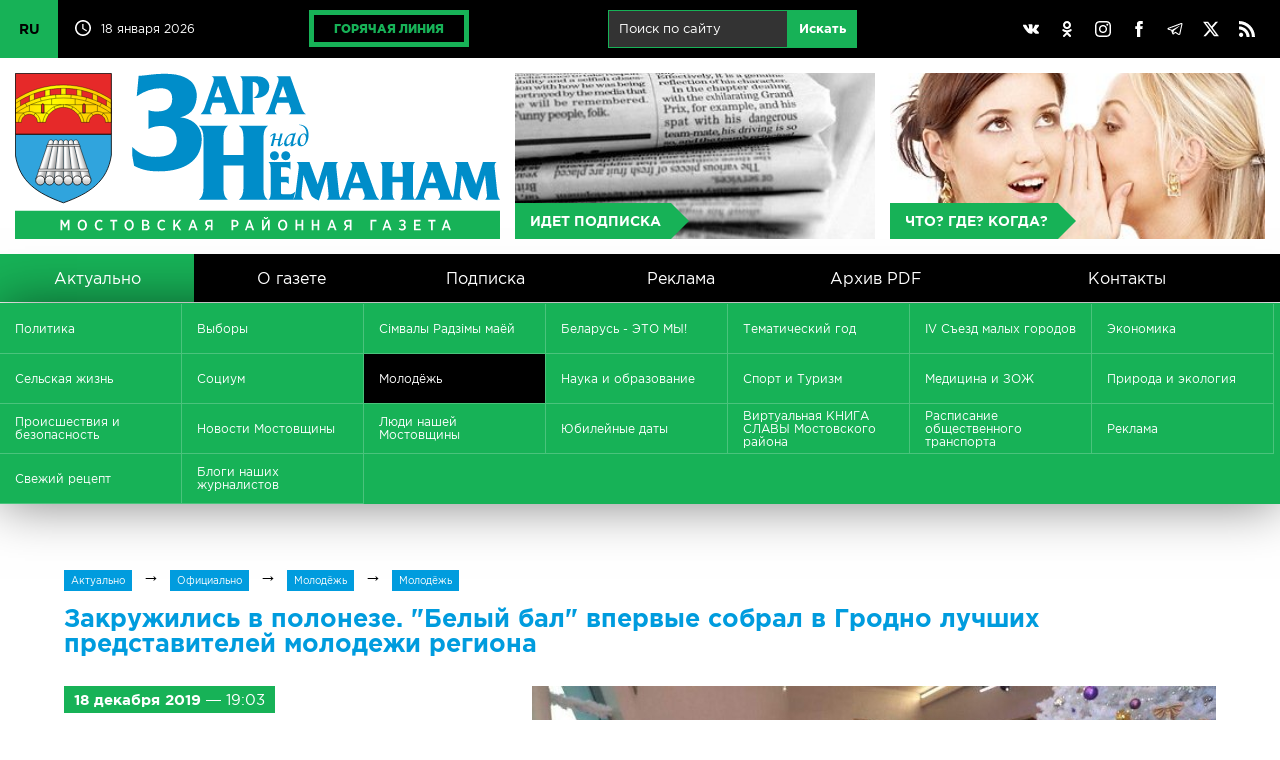

--- FILE ---
content_type: text/html; charset=UTF-8
request_url: https://mosty-zara.by/ru/news/zakruzhilis-v-poloneze.-belyj-bal-vpervye-sobral-v-grodno-luchshih-predstavitelej-molodezhi-regiona.html
body_size: 83891
content:
<!DOCTYPE html>
<html lang="ru">
<head>
	<title>Закружились в полонезе. "Белый бал" впервые собрал в Гродно лучших представителей молодежи региона | Актуально | Заря над Неманом</title>
	<link href="/_img/favicon.ico" type="image/x-icon" rel="shortcut icon"/>
	<link href="/ru/rss/" type="application/rss+xml" title="rss" rel="alternate"/>
	<meta http-equiv="content-type" content="text/html; charset=utf-8"/>
	<meta name="viewport" content="user-scalable=no,width=device-width,initial-scale=1,maximum-scale=2,minimum-scale=1"/>
	<meta name="keywords" content="Мосты, город Мосты, газета, Заря над Неманом, Заря, Республика Беларусь, Белоруссия"/>
	<meta name="description" content="Мостовская районная газета «Зара над Неманам»"/>
	<meta name="author" content="Дизайн MEGA(TM) (www.mega.by)"/>
	<meta name="copyright" content="Зара над Нёманам (www.mosty-zara.by)"/>
	<meta name="geo.country" content="by"/>
	<meta name="geo.placename" content="Mosty"/>
	<style>@font-face{font-family:"gothampro-light";src:url("/_css/font/gothampro-light.eot");src:url("font/gothampro-light.eot?#iefix")format("embedded-opentype"),url("/_css/font/gothampro-light.woff")format("woff"),url("/_css/font/gothampro-light.ttf")format("truetype");font-weight:400;font-style:normal;font-stretch:normal;unicode-range:U+0020-0491}@font-face{font-family:"gothampro-medium";src:url("/_css/font/gothampro-medium.eot");src:url("/_css/font/gothampro-medium.eot?#iefix")format("embedded-opentype"),url("/_css/font/gothampro-medium.woff")format("woff"),url("/_css/font/gothampro-medium.ttf")format("truetype");font-weight:400;font-style:normal;font-stretch:normal;unicode-range:U+0020-0491}@font-face{font-family:"gothampro-regular";src:url("/_css/font/gothampro-regular.eot");src:url("/_css/font/gothampro-regular.eot?#iefix")format("embedded-opentype"),url("/_css/font/gothampro-regular.woff")format("woff"),url("/_css/font/gothampro-regular.ttf")format("truetype");font-weight:400;font-style:normal;font-stretch:normal;unicode-range:U+0020-0491}@font-face{font-family:"gothampro-bold";src:url("/_css/font/gothampro-bold.eot");src:url("/_css/font/gothampro-bold.eot?#iefix")format("embedded-opentype"),url("/_css/font/gothampro-bold.woff")format("woff"),url("/_css/font/gothampro-bold.ttf")format("truetype");font-weight:700;font-style:normal;font-stretch:normal;unicode-range:U+0020-0491}@font-face{font-family:"gothampro-black";src:url("/_css/font/gothampro-black.eot");src:url("/_css/font/gothampro-black.eot?#iefix")format("embedded-opentype"),url("/_css/font/gothampro-black.woff")format("woff"),url("/_css/font/gothampro-black.ttf")format("truetype");font-weight:400;font-style:normal;font-stretch:normal;unicode-range:U+0020-0491}div.mobile{display:block;width:100%;height:0%;position:fixed;top:0px;left:0px;overflow-x:none;overflow-y:scroll;z-index:98;padding-top:55px;transition:all 0.2s}div.mobile.on{height:100%}input[type="checkbox"].nav{display:block;position:absolute;left:0px;top:0px;z-index:2;width:55px;height:55px;opacity:0}span.ncb{display:inline-block;width:55px;height:55px;position:absolute;left:0px;top:0px;z-index:1;border-right:1px solid rgba(255,255,255,0.2)}span.ncb svg{width:55px;height:55px;padding:10px;position:relative;z-index:1}span.ncb svg:nth-child(1){display:block}span.ncb svg:nth-child(2){display:none}span.ncb.on svg:nth-child(1){display:none}span.ncb.on svg:nth-child(2){display:block}span.ncb svg polyline{stroke:rgba(255,255,255,1);stroke-width:0.5;stroke-linejoin:miter}div.mobile nav{display:block!important}#cmegas-editor {width:200px; position:fixed; z-index:9999; left:-180px; opacity:0.7; top:0px; color:#ffffff; text-align:left; font-family:Arial, Tahoma, Verdana; font-size:12px; background:#ff3300; padding:15px 20px; border-radius:0px 0px 10px 0px; -moz-border-radius:0px 0px 10px 0px; -webkit-border-radius:0px 0px 10px 0px; border-bottom:2px solid #ffffff; border-right:2px solid #ffffff}#cmegas-editor:hover {left:0px; opacity:1}#cmegas-editor a:link, #cmegas-editor a:visited {color:#ffffff; text-decoration:underline}#cmegas-editor a:hover, #cmegas-editor a:hover.visited {color:#ffffff; text-decoration:none}#cmegas-editor a.exit:link, #cmegas-editor a.exit:visited {background:#ffffff; color:#ff3300; text-decoration:none; padding:8px 23px; display:inline-block; border:2px solid #ff3300; margin:10px 0px 0px 0px; border-radius:20px; -moz-border-radius:20px; -webkit-border-radius:20px}#cmegas-editor a.exit:hover, #cmegas-editor a.exit:hover.visited {background:#ff3300; color:#ffffff; text-decoration:none; padding:8px 23px; display:inline-block; border:2px solid #ffffff; margin:10px 0px 0px 0px; border-radius:20px; -moz-border-radius:20px; -webkit-border-radius:20px}*{margin:0px;padding:0px;border:0px;outline-style:none;-webkit-text-size-adjust:none;-moz-text-size-adjust:none;-ms-text-size-adjust:none;text-size-adjust:none;box-sizing:border-box;-moz-box-sizing:border-box;-webkit-box-sizing:border-box;-webkit-appearance:none}html{width:100%;height:100%}body{width:100%;height:100%;min-width:980px;background:#ffffff;font-family:"gothampro-regular",Arial,Helvetica,sans-serif;font-size:12px;top:0!important}::selection{background:#17b257;color:#ffffff}::-moz-selection{background:#17b257;color:#ffffff}::-webkit-selection{background:#17b257;color:#ffffff}::-moz-placeholder{color:#c2c2c2}::-webkit-input-placeholder{color:#c2c2c2}:-ms-input-placeholder{color:#c2c2c2}svg,img{overflow:visible;vertical-align:middle}a:link, a:visited{color:#17b257;text-decoration:underline}a:hover, a:hover.visited{text-decoration:none}h1,h2,h3,h4,h5,h6,.h1,.h2,.h3,.h4,.h5,.h6{margin:0px 0px 15px 0px;font-family:"gothampro-bold",Arial,Helvetica,sans-serif;color:#009cde}h1,.h1{font-size:25px;line-height:25px}h2,.h2{font-size:23px;line-height:23px}h3,.h3{font-size:20px;line-height:20px}h4,.h4{font-size:18px;line-height:18px}h5,.h5{font-size:16px;line-height:16px}h6,.h6{font-size:14px;line-height:14px}h3.h31{font-size:14px;line-height:14px}br[clear="all"]{line-height:0px;font-size:0px}br{line-height:0px;font-size:15px}hr{margin:30px 0px;font-size:0px;text-indent:-9999px;background:none;border:1px solid #d6d6d6;border-style:solid none none}p{margin:0px 0px 20px 0px;font-size:16px;text-align:justify;display:block;line-height:1.625}small{font-size:12px;margin:0px 0px 20px 0px}strong,b{font-weight:normal;font-family:"gothampro-bold",Arial,Helvetica,sans-serif}blockquote{font-size:12px;padding:10px;border:1px solid #ebebeb}.display-none{display:none!important}.lazyload,.lazyloading{opacity:0}.lazyloaded{opacity:1;transition:opacity .5s}table{border-collapse:collapse;margin:0px 0px 30px 0px;width:100%;font-size:15px}table td{padding:10px;vertical-align:middle}table td[align="left"]{text-align:left}table td[align="center"]{text-align:center}table td[align="right"]{text-align:right}table tr{border-bottom:1px solid #e1e1e1}table th{padding:10px;background:#ffffff;vertical-align:middle;text-align:left;text-transform:uppercase;border-bottom:3px solid #17b257;font-family:"gothampro-bold",Arial,Helvetica,sans-serif}table tr:last-child(1){background:#ffffff}table tr:nth-child(2n+1){background:#f9f9f9}table tr:last-child{border-bottom:1px solid #17b257}table tr:hover {background:#f2f2f2}img[align="left"]{float:left;margin:0px 30px 30px 0px}img[align="right"]{float:right;margin:0px 0px 30px 30px}img[align="center"]{margin:0px auto;margin:0px 0px 30px 0px}ul,ol{padding:0px;margin:30px 0px;font-size:15px}ul li{padding:0px;margin:0px 0px 15px 20px;text-align:left}ol li{padding:0px;margin:0px 0px 15px 20px;list-style-type:decimal;text-align:left}.text-align-left{text-align:left!important}.text-align-left{text-align:left!important}.text-align-center{text-align:center!important}.text-align-right{text-align:right!important}.text-align-justify{text-align:justify!important}.text-transform-uppercase{text-transform:uppercase!important}ul.cols{display:table;table-layout:fixed;width:100%;padding:0px;margin:0px;position:relative}ul.cols>li{display:table-cell;list-style-type:none;vertical-align:middle;position:relative;padding:0px;margin:0px}ul.cols>li.blank{width:15px}ul.cols.cards{margin:0px 0px 15px 0px}ul.cols.cards>li{display:inline-block;width:30%;vertical-align:top;padding:20px;border:1px solid #d6d6d6;border-left:5px solid #d6d6d6;margin:0px 15px 15px 0px}ul.cols.cards>li:hover{border:1px solid #009cde;border-left:5px solid #009cde}ul.cols.release{margin:0px 0px 15px 0px}ul.cols.release>li{display:inline-block;width:24%;vertical-align:top;padding:20px;border:1px solid #d6d6d6;border-left:5px solid #d6d6d6;margin:0px 1% 1% 0px}ul.cols.release>li:hover{border:1px solid #009cde;border-left:5px solid #009cde}ul.cols.release>li a.title{font-size:20px;line-height:20px;text-decoration:none;font-family:"gothampro-regular",Arial,Helvetica,sans-serif;color:#009cde;margin:0px 0px 15px 0px;display:inline-block}ul.cols.release>li a.pdf span svg{width:32px;height:32px;margin:0px 10px 0px 0px}ul.cols.release>li a.pdf span svg path{fill:#f6443e}ul.cols.release span.date{display:inline-block;background:#17b257;font-family:"gothampro-regular",Arial,Helvetica,sans-serif;font-size:12px;padding:5px 10px;color:#ffffff}ul.cols.tabs{display:block;width:99%;border-bottom:5px solid #d6d6d6;margin:0px 0px 30px 0px}ul.cols.tabs>li{border-right:1px solid #d6d6d6;border-top:1px solid #d6d6d6;padding:15px 25px;text-align:center;font-family:"gothampro-bold",Arial,Helvetica,sans-serif;font-size:25px;cursor:pointer}ul.cols.tabs>li:nth-child(1){border-left:1px solid #d6d6d6}ul.cols.tabs>li:hover{background:#ebebeb}ul.cols.tabs>li.on{background:#17b257;color:#ffffff;border-top:1px solid #17b257;border-right:1px solid #17b257;border-bottom:1px solid #17b257}ul.cols.tabs>li:nth-child(1).on{background:#17b257;color:#ffffff;border:1px solid #17b257}div.wrapper{position:relative;width:100%;min-width:980px;max-width:1400px;margin:0px auto;box-shadow:0px 0px 100px rgba(0,0,0,0.3)}div.top{background:#000000;position:relative;height:58px;z-index:1}div.top svg{width:16px;height:16px}div.top svg path{fill:#ffffff}div.top ul.cols>li{padding:10px 15px}div.top ul.cols>li:nth-child(1){width:60px!important;padding:0px!important}div.top ul.cols>li:nth-child(1) label{position:absolute;width:58px;height:58px;overflow:hidden;left:0;top:0;cursor:pointer}div.top ul.cols>li:nth-child(1) label input{position:absolute;left:0;top:0;width:58px;height:58px;cursor:pointer}div.top ul.cols>li:nth-child(1):has(input[type=checkbox]:checked) label{height:232px}div.top ul.cols>li:nth-child(1) span{display:block;background:#17b257;color:#000000;text-decoration:none;line-height:58px;font-size:14px;font-family:"gothampro-bold",Arial,Helvetica,sans-serif;transition:all 0.4s linear;border-bottom:1px solid rgba(0,0,0,.2)}div.top ul.cols>li:nth-child(1) span:hover{background:#ffffff}div.top ul.cols>li:nth-child(2){width:160px!important;white-space:nowrap}div.top ul.cols>li:nth-child(3){}div.top ul.cols>li:nth-child(2) svg{margin:-3px 10px 0px 0px}div.top ul.cols>li{color:#ffffff;font-size:12px}div.top ul.cols>li a.hot{display:inline-block;border:5px solid #17b257;padding:7px 20px;color:#17b257;text-decoration:none;text-transform:uppercase;font-family:"gothampro-black",Arial,Helvetica,sans-serif;font-size:12px;transition:all 0.4s linear}div.top ul.cols>li a.hot:hover{color:#ffffff;border-color:#ffffff}div.top ul.cols>li:nth-child(5){width:30%}div.top ul.cols>li:nth-child(5) a{padding:10px;display:inline-block;text-align:center;background:none;border-radius:50%;transition:all 0.4s linear}div.top ul.cols>li:nth-child(5) a:hover{background:#898989}div.top ul.cols li form{width:auto!important;display:inline-block;white-space:nowrap;margin-left:10px}div.top ul.cols li form input{margin:0px;display:inline-block;padding:10px 10px 11px 10px;font-size:13px;background:rgba(255,255,255,0.2);border:1px solid #17b257;color:#ffffff}div.top ul.cols li form input[type="text"]{width:180px}div.top ul.cols li form input[type="submit"]{background:#17b257;transition:all 0.5s}div.top ul.cols li form input[type="submit"]:hover{background:#ffffff;color:#17b257;border:1px solid #ffffff}header{display:table;table-layout:fixed;width:100%;padding:15px;background:#ffffff}header a{display:table-cell;text-align:center;position:relative}header a:nth-child(1){width:40%}header a:nth-child(1) img{width:100%;border-right:15px solid rgba(255,255,255,0)}header a:nth-child(2){background:#ebebeb url(/_img/bg-button-1.jpg) center center no-repeat;background-size:cover;border-right:15px solid #ffffff}header a:nth-child(3){background:#ebebeb url(/_img/bg-button-2.jpg) center center no-repeat;background-size:cover}header a:nth-child(4){background:#ebebeb url(/_img/bg-button-3.jpg) center center no-repeat;background-size:cover}header a>span{background:#17b257;color:#ffffff;text-decoration:none;position:absolute;left:0px;bottom:0px;text-transform:uppercase;font-family:"gothampro-bold",Arial,Helvetica,sans-serif;font-size:14px;padding:10px 10px 10px 15px;transition:all 0.2s linear}header a>span::after{content:"";position:absolute;top:50%;right:0px;border-top:18px solid transparent;border-left:18px solid #17b257;border-bottom:18px solid transparent;transform:translate(100%,-50%)}header a:hover{opacity:0.6}header a:hover>span{transform:translate(0px,-100%)}div.mbottom a{position:relative}div.mbottom a:nth-child(1){background:#ebebeb url(/_img/bg-button-1.jpg) center center no-repeat;background-size:cover}div.mbottom a:nth-child(2){background:#ebebeb url(/_img/bg-button-2.jpg) center center no-repeat;background-size:cover}div.mbottom a:nth-child(3){background:#ebebeb url(/_img/bg-button-3.jpg) center center no-repeat;background-size:cover}div.mbottom a>span{background:#17b257;color:#ffffff;text-decoration:none;position:absolute;left:0px;bottom:0px;text-transform:uppercase;font-family:"gothampro-bold",Arial,Helvetica,sans-serif;font-size:14px;padding:10px 10px 10px 15px;transition:all 0.2s linear}div.mbottom a>span::after{content:"";position:absolute;top:50%;right:0px;border-top:18px solid transparent;border-left:18px solid #17b257;border-bottom:18px solid transparent;transform:translate(100%,-50%)}div.mbottom a:hover{opacity:0.6}div.mbottom a:hover>span{transform:translate(0px,-100%)}nav.main{background:#000000;display:table;table-layout:fixed;width:100%}nav.main a{display:table-cell;text-align:center;color:#ffffff;text-decoration:none;font-family:"gothampro-regular",Arial,Helvetica,sans-serif;font-size:16px;padding:15px 0px;transition:all 0.4s linear;vertical-align:middle}nav.main a:hover,nav.main a.on:hover{background:#898989}nav.main a:last-child{width:24%}nav.main a.on{background:#17b257}div.slideshow{position:relative;width:100%;height:auto;padding:0px;aspect-ratio:1400/224;overflow:hidden}div.slideshow span{position:absolute;z-index:99;background:#fe3b3b;bottom:0px;padding:10px 10px 10px 15px;font-family:"gothampro-bold",Arial,Helvetica,sans-serif;font-size:16px;text-transform:uppercase;color:#ffffff;cursor:default;user-select:none}div.slideshow span::after{content:"";position:absolute;top:50%;right:0px;border-bottom:40px solid #fe3b3b;border-right:40px solid transparent;transform:translate(40px,-50%)}div.slideshow img{position:absolute;left:0px;top:0px;width:100%;height:100%;aspect-ratio:1400/224}nav.rubric{background:#17b257;padding-top:1px;box-shadow:0px 0px 50px rgba(0,0,0,0.5)}nav.rubric.more{margin-top:1px}nav.rubric ul{display:table;table-layout:fixed;width:100%;padding:0px;margin:0px}nav.rubric ul li{display:inline-table;height:40px;width:14.28571428571429%;list-style-type:none;vertical-align:middle;padding:0px;margin:0px}nav.rubric ul li:first-child{display:none}nav.rubric a{display:table-cell;width:100%;height:50px;text-align:left;color:#ffffff;text-decoration:none;font-family:"gothampro-regular",Arial,Helvetica,sans-serif;font-size:12px;vertical-align:middle;padding:0px 15px;transition:all 0.4s linear;border-right:1px solid #4ac37c;border-bottom:1px solid #4ac37c}nav.rubric a:hover,nav.rubric a.on:hover{background:#898989}nav.rubric a.on{background:#000000}section.actual{padding:15px}section.actual h2{text-transform:uppercase}section.actual ul.cols a{width:100%}section.actual ul.cols a span.image{overflow:hidden;position:relative;width:100%;display:block;z-index:1;background:#ebebeb}section.actual ul.cols a span.image img{width:100%;heigth:auto;display:block;aspect-ratio:4/3;transition:all 0.3s linear}section.actual ul.cols a:hover span.image img{transform:scale(1.1);opacity:0.7}section.actual ul.cols span.image::before{content:"";position:absolute;z-index:2;width:100%;height:100%;background:linear-gradient(to top,rgba(0,0,0,1)0%,rgba(0,0,0,0)50%)}section.actual span.rubric{position:absolute;z-index:2;background:#17b257;font-family:"gothampro-regular",Arial,Helvetica,sans-serif;font-size:16px;padding:5px 10px;left:15px;top:15px;color:#ffffff}section.actual span.ccdd{position:absolute;z-index:3;right:21px;top:21px}section.actual span.comment{font-family:"gothampro-regular",Arial,Helvetica,sans-serif;font-size:12px;color:#ffffff}section.actual span.comment svg{width:16px;height:16px;margin:0px 10px 0px 0px}section.actual span.comment svg path{fill:#17b257}section.actual span.view{font-family:"gothampro-regular",Arial,Helvetica,sans-serif;font-size:12px;color:#ffffff}section.actual span.view svg{width:16px;height:16px;margin:0px 10px 0px 20px}section.actual span.view svg path{fill:#17b257}section.actual span.date{position:absolute;z-index:3;transform:translate(0px,-100%);background:#17b257;font-family:"gothampro-regular",Arial,Helvetica,sans-serif;font-size:12px;padding:5px 10px;margin-top:-15px}section.actual span.title{position:absolute;z-index:3;font-family:"gothampro-bold",Arial,Helvetica,sans-serif;font-size:25px;color:#ffffff;width:100%;bottom:0px;padding:15px}section.actual ul.cols.actual li{width:50%;display:inline-block;overflow:hidden}section.actual ul.cols.actual li span.rubric{font-size:12px}section.actual ul.cols.actual li span.image img{width:100%;height:auto;display:block;aspect-ratio:4/3}section.actual ul.cols.actual li span.title{font-size:16px}section.actual div.actual1{position:relative;overflow:hidden;width:100%}section.actual div.actual1>img{opacity:0}section.actual ul.cols.actual1{width:300%!important;height:100%;white-space:nowrap;position:absolute;left:0px;top:0px}section.actual ul.cols.actual1 a{position:relative;display:block}section.actual ul.cols.actual1 a span.title{width:100%;white-space:normal}section.actual ul.cols.actual1 li{width:100%!important;display:table-cell!important;position:relative;overflow:hidden}section.news{padding:15px}section.news h2{text-transform:uppercase}section.news ul.cols{margin:0px 0px 15px 0px}section.news ul.cols li{vertical-align:top}section.news ul.cols:last-child{margin:0px}section.news ul.cols a span.image{overflow:hidden;position:relative;width:100%;display:block;z-index:1;background:#ebebeb}section.news ul.cols a span.image img{width:100%;height:auto;display:block;transition:all 0.3s linear;aspect-ratio:4/3}section.news ul.cols a:hover span.image img{transform:scale(1.1);opacity:0.7}section.news ul.cols span.image::before{content:"";position:absolute;z-index:2;width:100%;height:100%;background:linear-gradient(to top,rgba(0,0,0,1)0%,rgba(0,0,0,0)50%)}section.news ul.cols ul.cols li{border-right:15px solid #ffffff}section.news ul.cols div.hotweek{position:relative;z-index:2;border-bottom:15px solid #ffffff}section.news ul.cols div.hotweek a{margin:0!important}section.news ul.cols a.hotweek{position:absolute;top:0px;z-index:1}section.news ul.cols a.hotweek img{border-bottom:15px solid #ffffff}section.news ul.cols li.banner{width:316px;border-top:38px solid #ffffff;position:relative;vertical-align:top;overflow:hidden}section.news ul.cols li.banner div.container{border-top:0px solid #ffffff;position:relative}section.news ul.cols li.banner ul{position:absolute;padding:0px;margin:0px;top:0px;list-style-type:0px}section.news ul.cols li.banner ul li{padding:0px;margin:0px;list-style-type:0px;font-size:0px}section.news ul.cols li.banner a{display:block;background:#17b257;width:100%;height:120px;margin-bottom:15px;transition:all 0.4s linear;aspect-ratio:316/120}section.news ul.cols li.banner a img{width:100%;height:auto;display:block;aspect-ratio:316/120}section.news ul.cols li.banner a:hover{opacity:0.7}section.news span.rubric{position:absolute;z-index:2;background:#009cde;font-family:"gothampro-regular",Arial,Helvetica,sans-serif;font-size:12px;padding:5px 10px;left:15px;top:15px;color:#ffffff}section.news span.date{position:absolute;z-index:2;background:#17b257;font-family:"gothampro-regular",Arial,Helvetica,sans-serif;font-size:12px;padding:5px 10px;left:15px;top:15px;color:#ffffff}section.news span.title{position:absolute;z-index:3;font-family:"gothampro-bold",Arial,Helvetica,sans-serif;font-size:16px;color:#ffffff;width:100%;bottom:0px;padding:15px;text-overflow: ellipsis}section.news span.comment{font-family:"gothampro-regular",Arial,Helvetica,sans-serif;font-size:12px;color:#ffffff;position:absolute;z-index:3;right:21px;top:21px}section.news span.comment svg{width:16px;height:16px;margin:0px 10px 0px 0px}section.news span.comment svg path{fill:#17b257}section.news span.ccdd{position:absolute;z-index:3;right:21px;top:21px}section.news span.view{font-family:"gothampro-regular",Arial,Helvetica,sans-serif;font-size:12px;color:#ffffff}section.news span.view svg{width:16px;height:16px;margin:0px 10px 0px 20px}section.news span.view svg path{fill:#17b257}section.news span.rubrics{display:inline-block;padding:30px 0px}section.news:nth-child(1) span.rubrics{padding:0px 0px 30px 0px}section.gallery {width:100%}section.gallery ul.cols{margin:0px 0px 15px 0px}section.gallery ul.cols:last-child{margin:0px}section.gallery ul.cols a img{width:100%;height:auto;display:block;aspect-ratio:4/3;transition:all 0.3s linear}section.gallery ul.cols span.image{overflow:hidden;position:relative;width:100%;display:block;z-index:1;background:#ebebeb}section.gallery ul.cols a:hover img{transform:scale(1.1);opacity:1; z-index:2}section.gallery ul.cols li{border-right:15px solid #ffffff}section.newsb{padding:15px}section.newsb h2{text-transform:uppercase}section.newsb ul.cols li{vertical-align:top}section.newsb ul.cols li ul.cols li ul.cols li{border-right:15px solid #ffffff}section.newsb ul.cols li ul.cols li ul.cols{border-bottom:1px solid #d6d6d6;padding:30px 0px}section.newsb ul.cols li ul.cols li ul.cols:first-of-type{padding-top:0px!important}section.newsb ul.cols li ul.cols li ul.cols:last-of-type{border:0px;padding:30px 0px 40px 0px}section.newsb ul.cols li.belta{width:33.3333%;border-right:15px solid #ffffff}section.newsb ul.cols li.belta ul.cols{border:1px solid #d6d6d6!important;padding:0px 0px 15px!important}section.newsb ul.cols li.belta ul.cols li{display:block;padding:15px;border:0px!important}section.newsb ul.cols li.belta ul.cols li:last-child{padding:15px 15px 0px 15px}section.newsb ul.cols li.belta h2{position:relative;border:0px}section.newsb ul.cols li.belta h2 span.logo{position:absolute;right:0px;top:-5px}section.newsb ul.cols li.belta h2 span.logo svg{width:70px;height:32px}section.newsb ul.cols a{text-decoration:none}section.newsb ul.cols a:hover span.title{text-decoration:underline}section.newsb ul.cols span.date{background:#f6443e;font-family:"gothampro-regular",Arial,Helvetica,sans-serif;font-size:12px;padding:5px 10px;left:15px;top:15px;color:#ffffff;display:inline-block;margin:0px 0px 10px 0px}section.newsb ul.cols span.date.green{background:#17b257}section.newsb span.comment{font-family:"gothampro-regular",Arial,Helvetica,sans-serif;font-size:12px;color:#000000;position:absolute;z-index:3;margin-left:20px}section.newsb span.comment svg{width:16px;height:16px;margin:0px 10px 0px 0px}section.newsb span.comment svg path{fill:#17b257}section.newsb ul.cols span.title{font-family:"gothampro-bold",Arial,Helvetica,sans-serif;font-size:18px;color:#000000;text-decoration:none;display:block}section.newsb ul.cols li.right{width:316px}footer{background:#000000;border-top:1px solid #363636;color:#ffffff;font-size:12px}footer ul.cols.copy{padding:15px}footer div.logo{border-bottom:1px solid #363636;position:relative;width:100%;padding:15px 0px}footer span.counters{display:inline-block;position:relative}footer span.counters img{margin-right:15px}div.posttaxon{padding:5% 5% 15px}div.posttaxon h1{margin-top:15px}div.posttaxon h1 span.date{color:#000000;font-family:"gothampro-regular",Arial,Helvetica,sans-serif;font-weight:normal;letter-spacing:-1px}div.posttaxon a{display:inline-block;background:#009cde;font-family:"gothampro-regular",Arial,Helvetica,sans-serif;font-size:10px;padding:5px 7px;color:#ffffff;text-decoration:none}div.posttaxon a:hover{background:#000000}div.posttaxon span.arr{padding:0px 10px;font-family:"gothampro-regular",Arial,Helvetica,sans-serif;font-size:18px}div.content{padding:0px 5% 5% 5%}div.content section{padding:0px}div.content img.more{width:50%;height:auto}div.content span.date.more{background:#17b257;color:#ffffff;font-size:15px;padding:5px 10px;display:inline-block;margin:0px 0px 15px 0px}div.share{padding-top:20px}div.gallery{width:calc(100% - 120px);overflow:hidden;position:relative;margin:0px auto}span.gprev svg,span.gnext svg{width:24px;height:24px;position:absolute;left:50%;top:50%;margin:-10px 0px 0px -10px}span.gprev svg polyline,span.gnext svg polyline{fill:none;stroke:#ffffff;stroke-width:2;stroke-linejoin:miter}span.gprev{position:absolute;z-index:3;left:0px;top:50%;width:60px;height:60px;margin:-30px 0px 0px 0px;cursor:pointer}span.gnext{position:absolute;z-index:3;right:0px;top:50%;width:60px;height:60px;margin:-30px 0px 0px 0px;cursor:pointer}div.gallery::before{content:"";position:absolute;z-index:3;left:0px;top:50%;width:30px;height:60px;margin:-30px 0px 0px 0px;background:linear-gradient(to left,rgba(0,0,0,0)0%,rgba(0,0,0,1)100%)}div.gallery::after{content:"";position:absolute;z-index:3;right:0px;top:50%;width:30px;height:60px;margin:-30px 0px 0px 0px;background:linear-gradient(to right,rgba(0,0,0,0)0%,rgba(0,0,0,1)100%)}span.gprev:hover,span.gnext:hover{opacity:0.5}span.gprev:active,span.gnext:active{opacity:1}div.gallery ul{list-style-type:none;background:none;position:absolute;text-align:center;padding:0px;margin:0px;display:table;z-index:1}div.gallery ul li{display:table-cell;padding:0px;margin:0px;vertical-align:top;text-align:left;width:auto}div.gallery ul li a img{vertical-align:middle;width:180px;height:60px;margin:0px 30px}div.gallery ul li a:hover img{opacity:0.7}div.gallery ul li a:link,div.gallery ul li a:visited,div.gallery ul li a:hover,div.gallery ul li a:hover.visited{text-decoration:none}div.photo{position:relative;overflow:hidden;width:100%;height:275px;margin:0px 0px 15px 0px}div.photo ul{padding:0px;margin:0px;position:absolute;display:table;transition:all 0.4s linear;left:0px}div.photo ul li{min-width:316px;width:316px;min-height:236px;height:236px;background:#000000;padding:0px;margin:0px;display:table-cell;color:#ffffff}div.photo ul li a{display:table;position:relative;overflow:hidden}div.photo ul li a span.date{position:absolute;z-index:2;background:#17b257!important;font-family:"gothampro-regular",Arial,Helvetica,sans-serif;font-size:12px;padding:5px 10px;left:15px;top:15px;color:#ffffff}div.photo ul li a span.play{position:absolute;z-index:2;left:50%;top:50%;margin:-42px 0px 0px -50px}div.photo ul li a span.play svg{width:96px;height:84px}div.photo ul li a span.play svg path:nth-child(1){fill:#000000;opacity:0.5}div.photo ul li a:hover span.play svg path:nth-child(1){fill:#17b257;opacity:1}div.photo ul li a span.image{transition:all 0.4s linear}div.photo ul li a span.image img{outline:1px solid #ffffff}div.photo ul li a:hover span.image{transform:scale(1.1);opacity:0.7}div.photo.video ul li{background:none}div.photo.video ul li a{background:#000000}div.photo.video ul li a img{display:inline-block;width:100%}div.photo ul li a img{display:inline-block;width:50%}div.photo ul li a::before{content:"";position:absolute;z-index:2;width:100%;height:100%;background:linear-gradient(to top,rgba(0,0,0,1)0%,rgba(0,0,0,0)50%)}div.photo .page{position:absolute;bottom:0px;right:0px;z-index:3}div.photo .page span{display:inline-block;width:20px;height:20px;background:#17b257;margin-left:10px;cursor:pointer;border-radius:50%}div.photo .page span:hover{opacity:0.5}div.photo .page span.on{background:#f6443e}form{width:70%;padding:0px;margin:0px;padding:0px!important}form.arc{width:100%;margin:0px 0px 30px 0px;line-height:0px}form.arc *{margin:0px!important}form span.text{display:block;margin:10px 0px 0px 0px;white-space:nowrap}form span.comment{font-size:12px;display:block;margin:5px 0px 0px 0px;color:#898989}form input[type="text"]{width:100%;margin:5px 0px 10px 0px;border:1px solid #cccccc;padding:15px;background:#ffffff;font-family:"gothampro-regular",Arial,Helvetica,sans-serif;font-size:18px}form input[type="file"]{width:100%;margin:5px 0px 10px 0px;border:1px solid #cccccc;padding:15px;background:#ffffff;font-family:"gothampro-regular",Arial,Helvetica,sans-serif;font-size:18px}form textarea{width:100%;margin:5px 0px 10px 0px;border:1px solid #cccccc;padding:15px;background:#ffffff;font-family:"gothampro-regular",Arial,Helvetica,sans-serif;font-size:18px}form input:focus,form textarea:focus{border:1px solid #009cde;background:#fafafa}form input[type="submit"],form input[type="button"]{margin:5px 0px 10px 0px;border:1px solid #d6d6d6;padding:15px 20px;background:#ffffff;font-family:"gothampro-bold",Arial,Helvetica,sans-serif;font-size:20px;color:#17b257;cursor:pointer;margin-top:30px}form input[type="submit"]:hover,form input[type="button"]:hover{background:#ebebeb}form input[type="text"].number{padding:8px;width:100px;text-align:center;letter-spacing:5px;margin:0px}form img.number{vertical-align:middle;top:-3px;position:relative;margin:0px 10px 0px 0px}form span.number{display:inline-block;vertical-align:top;margin-top:10px}form div.error{background:#f6443e;padding:5px;font-size:11px;color:#ffffff;font-family:"gothampro-bold",Arial,Helvetica,sans-serif}a.button{display:inline-block;margin:5px 0px;border:1px solid #d6d6d6;padding:15px 20px;background:#ffffff;font-family:"gothampro-bold",Arial,Helvetica,sans-serif;font-size:20px;color:#17b257;cursor:pointer;margin-top:20px;text-decoration:none}a.button:hover{background:#ebebeb}div.pages{margin-top:30px}div.pages a{border-top:1px solid #d6d6d6;border-bottom:1px solid #d6d6d6;border-right:1px solid #d6d6d6;display:inline-block;padding:15px 20px;text-align:center;font-family:"gothampro-bold",Arial,Helvetica,sans-serif;font-size:20px;text-decoration:none}div.pages a:hover{background:#ebebeb}div.pages a.on{background:#17b257;color:#ffffff;border:1px solid #17b257}div.pages a.arc{background:#009cde;color:#ffffff;border-top:1px solid #009cde;border-right:1px solid #009cde;border-bottom:1px solid #009cde}div.pages a.arc:hover{background:#ebebeb;color:#009cde;border-top:1px solid #d6d6d6;border-right:1px solid #d6d6d6;border-bottom:1px solid #d6d6d6;border-left:0px}div.pages a:first-child{border-left:1px solid #d6d6d6}ul.cols.radio>li{vertical-align:top}ul.cols.radio>li:nth-child(1){width:540px}ul.cols.radio>li:nth-child(2){padding-left:5%}ul.cols.radio>li audio{width:534px;margin:0px 0px 30px 0px}div.megadate{border-right:15px solid #ffffff}div.megadate svg{overflow:visible!important;vertical-align:middle!important}div.megadate ul.cols{display:table;table-layout:fixed;width:100%!important;padding:0px!important;margin:0px!important;position:relative!important;border:0px!important}div.megadate ul.cols>li{display:table-cell!important;list-style-type:none!important;vertical-align:middle!important;position:relative!important;padding:0px!important;margin:0px!important;border:0px!important;text-align:center}div.megadate ul.cols:nth-child(1){background:#17b257;color:#ffffff}div.megadate ul.cols:nth-child(1) svg{width:22px;height:22px}div.megadate ul.cols:nth-child(1) svg polyline{fill:none;stroke:#ffffff;stroke-width:2px;stroke-linejoin:miter}div.megadate ul.cols:nth-child(1) li:nth-child(1){width:48px;cursor:pointer!important;border-right:1px solid rgba(255,255,255,0.2)!important}div.megadate ul.cols:nth-child(1) li:nth-child(1) svg{}div.megadate ul.cols:nth-child(1) li:nth-child(1):hover{background:rgba(255,255,255,0.2)}div.megadate ul.cols:nth-child(1) li:nth-child(2){padding:10px!important;font-family:"gothampro-bold",Arial,Helvetica,sans-serif;font-size:20px}div.megadate ul.cols:nth-child(1) li:nth-child(2) span:nth-child(1)::after{content:","}div.megadate ul.cols:nth-child(1) li:nth-child(2) span:nth-child(2){padding-left:5px}div.megadate ul.cols:nth-child(1) li:nth-child(2) span:nth-child(1){text-transform:capitalize}div.megadate ul.cols:nth-child(1) li:nth-child(3){width:48px;cursor:pointer!important;border-left:1px solid rgba(255,255,255,0.2)!important}div.megadate ul.cols:nth-child(1) li:nth-child(3):hover{background:rgba(255,255,255,0.3)}div.megadate ul.cols:nth-child(2){background:#d6d6d6;color:#000000}div.megadate ul.cols:nth-child(2) li{padding:6px 12px!important;font-family:"gothampro-bold",Arial,Helvetica,sans-serif;font-size:15px}div.megadate ul.cols.date{background:#ffffff;color:#000000}div.megadate ul.cols.date li{cursor:pointer!important;padding:6px 12px!important;font-family:"gothampro-regular",Arial,Helvetica,sans-serif;font-size:18px;transition:all 0.2s linear}div.megadate ul.cols.date li.out{color:rgba(0,0,0,0.2)!important}div.megadate ul.cols.date li.out:hover{background:none!important;cursor:default!important;color:rgba(0,0,0,0.2)!important}div.megadate ul.cols.date li.on{font-family:"gothampro-bold",Arial,Helvetica,sans-serif;background:#f6443e!important;color:#ffffff!important}div.megadate ul.cols.date li:nth-child(6){color:#f6443e}div.megadate ul.cols.date li:nth-child(7){color:#f6443e}div.megadate ul.cols.date li:hover{background:#f6443e!important;color:#ffffff!important}.gldp-default{position:absolute;box-shadow:0px 0px 50px rgba(0,0,0,0.3);z-index:99!important}.gldp-default .core{position:relative;float:left;padding:0px;margin:0px;font-size:15px;text-align:center;cursor:pointer;background:#ffffff}.gldp-default .border{border:0px}.gldp-default .monyear,.gldp-default .monyear select{background:#17b257;color:#ffffff;font-family:"gothampro-bold",Arial,Helvetica,sans-serif;font-size:18px}.gldp-default .monyear span{margin:0px 5px;font-family:"gothampro-bold",Arial,Helvetica,sans-serif;font-size:18px}.gldp-default .prev-arrow,.gldp-default .next-arrow{color:#ffffff}.gldp-default .prev-arrow:active,.gldp-default .next-arrow:active{color:#ffffff;opacity:0.8}.gldp-default .prev-arrow-off, .gldp-default .next-arrow-off{color:#ffffff;opacity:0.1}.gldp-default .dow{color:#000000;font-family:"gothampro-bold",Arial,Helvetica,sans-serif;background:#d6d6d6}.gldp-default .mon,.gldp-default .tue,.gldp-default .wed,.gldp-default .thu,.gldp-default .fri{}.gldp-default .sat,.gldp-default .sun{color:#f6443e}.gldp-default .outday{color:#d1d1d1!important}.gldp-default .mon:hover,.gldp-default .tue:hover,.gldp-default .wed:hover,.gldp-default .thu:hover,.gldp-default .fri:hover,.gldp-default .sat:hover,.gldp-default .sun:hover{color:#ffffff!important;background:#f6443e}.gldp-default .noday{color:#d1d1d1!important}.gldp-default .selected{color:#ffffff;font-family:"gothampro-bold",Arial,Helvetica,sans-serif;background:#f6443e}.gldp-default .today{color:#313131;font-family:"gothampro-bold",Arial,Helvetica,sans-serif;background:#d1d1d1}.gldp-default .today:hover{color:#ffffff;background:#ff3300}.gldp-default .special{}div.mobile,div.mbottom,input.nav,span.ncb{display:none}span.path{font-size:14px;color:#898989;display:block;line-height:1;margin:10px 0px 25px 0px}div.topb{margin:0px 0px 1px 0px;width:100%;height:60px;overflow:hidden;position:relative}div.topb a{display:block;width:100%;height:100%;transition:all .5s}div.topb a:hover{opacity:.5}div.skiptranslate{display:none!important;position:fixed;left:0;top:0;width:0;height:0;overflow:hidden}div[class^="VI"]{display:none!important;position:fixed;left:0;top:0;width:0;height:0;overflow:hidden}@media only screen and (max-width:640px){div.content img{width:100%!important;height:auto!important}div.content img.more{width:100%}div.content p{font-size:12px}form{width:100%}body{min-width:320px!important}div.wrapper{min-width:320px!important}div.top{padding:0px!important;height:auto;z-index:auto}div.top ul.cols li{display:block!important;text-align:center!important}div.top ul.cols li:first-child{position:fixed;left:55px!important;top:0px;width:55px!important;height:55px!important;z-index:100}div.top ul.cols>li:nth-child(1) label{width:55px;height:55px}div.top ul.cols>li:nth-child(1) label input{}div.top ul.cols>li:nth-child(1) span{width:55px;height:55px}div.top ul.cols li:first-child a{line-height:55px}div.top ul.cols li:nth-child(2){display:none!important}div.top ul.cols li:nth-child(3){padding:0px;border-bottom:1px solid rgba(255,255,255,0.2);width:100%;height:55px;vertical-align:middle;text-align:right!important;position:fixed;z-index:99;background:#000000;box-shadow:0px 0px 50px rgba(0,0,0,0.5)}div.top ul.cols>li:nth-child(4){padding:10px;border-bottom:1px solid rgba(255,255,255,0.2);width:100%;text-align:center!important}div.top ul.cols>li:nth-child(4) form{width:100%!important;margin:0px}div.top ul.cols>li:nth-child(4) form input[type="text"]{width:calc(100% - 70px)}div.top ul.cols>li:nth-child(4) form input[type="submit"]{width:70px}div.top ul.cols>li a.hot{display:inline-block;position:absolute;top:8px;right:8px}div.top ul.cols li:nth-child(4){display:table!important;table-layout:fixed;width:100%;margin-top:55px}div.top ul.cols li:nth-child(5) a{display:table-cell}header a{display:block!important;width:100%!important}header a:nth-child(1) img{width:100%!important;border:0px!important}header a:nth-child(2){display:none!important;height:50px;border:0px;margin-bottom:1px}header a:nth-child(3){display:none!important;height:50px;border:0px;margin-bottom:1px}header a:nth-child(4){display:none!important;height:50px;border:0px}div.mbottom{display:block!important;width:100%!important}div.mbottom a{display:block!important;width:100%!important}div.mbottom a span{font-size:10px;padding:7px 7px 7px 15px}div.mbottom a>span::after{border-top:12px solid transparent;border-left:12px solid #17b257;border-bottom:12px solid transparent}div.mbottom a:nth-child(1){display:block!important;height:50px;border:0px;margin-bottom:1px}div.mbottom a:nth-child(2){display:block!important;height:50px;border:0px;margin-bottom:1px}div.mbottom a:nth-child(3){display:block!important;height:50px;border:0px;margin-bottom:1px}div.posttaxon{padding:0% 5% 15px!important}div.posttaxon span.arr{font-size:14px!important}div.posttaxon a{margin:0px 0px 2px 0px}div.pages{margin-top:10px!important;white-space:nowrap;overflow:scroll}div.pages a{padding:8px 12px!important;font-size:16px!important}div.slideshow span{display:none}section.actual{padding:15px 15px 0px!important}section.actual span.ccdd{right:13px;top:13px}section.actual span.view svg{margin:0px 5px 0px 0px}section.actual span.view{font-size:8px}section.actual span.comment{margin-right:10px}section.actual>ul.cols>li{display:block!important}span.title{font-size:12px!important}span.date,span.rubric{font-size:9px!important;padding:5px!important}section.news ul.cols li ul.cols:nth-of-type(1){margin:0px!important}section.news ul.cols li ul.cols:nth-of-type(3){margin:0px!important}section.news ul.cols li ul.cols li{margin:0px 0px 1px 0px!important}section.news>ul.cols>li{display:block!important}section.news ul.cols ul.cols li{display:block!important;border:0px!important}section.news ul.cols li.banner{width:100%!important;height:auto!important;border-top:15px solid #ffffff!important;overflow:visible!important}section.news ul.cols li.banner ul{width:100%!important;position:relative!important}section.news ul.cols li.banner a.hotweek{text-align:center;position:relative!important}section.news ul.cols li.banner a.hotweek img{width:100%!important;border-bottom:0px!important}section.news ul.cols li.banner div.container ul li{width:50%!important;display:inline-block!important}section.news ul.cols li.banner div.container ul li:nth-child(2n+2){margin:0px -2px 0px -4px}section.news ul.cols li.banner div.container{border-top:0px!important}section.news ul.cols li.banner div.container li a{margin-bottom:1px!important}section.news ul.cols li.banner a{height:auto!important}section.news ul.cols li.banner a img{width:100%!important}section.newsb ul.cols li{display:block}section.newsb ul.cols li.mn{width:100%;border:0px;margin-bottom:20px}section.newsb ul.cols li.mn ul.cols li span.title{margin-bottom:15px}section.newsb ul.cols li ul.cols li ul.cols{padding:0px;margin-bottom:15px}section.newsb ul.cols li ul.cols li ul.cols li{border-right:0px}section.newsb ul.cols li ul.cols li ul.cols:last-of-type{padding:0px}section.newsb ul.cols li.mn div.megadate{border:0px}section.newsb ul.cols li.belta{width:100%;border:0px;margin-bottom:15px}section.newsb ul.cols li.right{width:100%!important}section.newsb div.photo:last-of-type{margin:0px}section.newsb div.photo ul{width:100%!important;white-space:nowrap}section.newsb div.photo ul li{width:100%!important;min-width:100%!important;display:inline-block!important}section.newsb div.photo ul li span.image{white-space:normal}section.newsb div.photo div.page{right:10px;bottom:10px}ul.cols.tabs{width:100%!important;overflow:scroll!important}ul.cols.cards li{display:block;width:100%}ul.cols.release li{display:inline-block;width:49%}ul.cols.radio li{display:block;width:100%!important}ul.cols.radio>li:nth-child(2){padding:0px!important;margin-top:15px}ul.cols.radio>li audio{width:100%}nav{display:none!important}nav.main a{display:block;width:100%!important;text-align:left;font-size:12px;padding:15px;border-bottom:1px solid rgba(255,255,255,0.2)}nav.main a.on{background:#000000}nav.rubric a.on{background:#17b257}nav.rubric ul li{display:block!important;width:100%;height:auto}nav.rubric a{display:block;height:auto}nav.rubric ul li:first-child{display:block!important}nav.rubric ul li a{padding:15px}div.mobile{display:block;width:100%;height:0%;position:fixed;top:0px;left:0px;overflow-x:none;overflow-y:scroll;z-index:98;padding-top:55px;transition:all 0.2s}div.mobile.on{height:100%}input[type="checkbox"].nav{display:block;position:absolute;left:0px;top:0px;z-index:2;width:55px;height:55px;opacity:0}span.ncb{display:inline-block;width:55px;height:55px;position:absolute;left:0px;top:0px;z-index:1;border-right:1px solid rgba(255,255,255,0.2)}span.ncb svg{width:55px;height:55px;padding:10px;position:relative;z-index:1}span.ncb svg:nth-child(1){display:block}span.ncb svg:nth-child(2){display:none}span.ncb.on svg:nth-child(1){display:none}span.ncb.on svg:nth-child(2){display:block}span.ncb svg polyline{stroke:rgba(255,255,255,1);stroke-width:0.5;stroke-linejoin:miter}div.mobile nav{display:block!important}div.gallery ul{width:auto!important}div.gallery ul li{width:100%!important;display:table-cell}div.gallery ul li img{margin:0px 10px!important}div.gallery::before{width:10px}div.gallery::after{width:10px}form.arc input:nth-child(1){font-size:12px;width:80px!important}form.arc input:nth-child(2){font-size:12px;width:80px!important}form.arc input:nth-child(3){font-size:15px;padding-left:0px!important;padding-right:0px!important;width:70px!important}footer ul.cols.copy li:first-child{font-size:11px!important;line-height:13px}footer span.counters img{margin:0px 0px 5px 0px!important}}</style>
	<script src="/_js/jquery.js"></script>
	<script src="/_js/js.js"></script>
	<script src="/_js/jquery.maskedinput.min.js"></script>
	<script src="https://cdn.mega.by/_js/megaalert/0.0.1/jquery.megaalert.min.js"></script>
	<script src="https://cdn.mega.by/_js/megabox/0.0.1/jquery.megabox.min.js"></script>
	<script src="/_js/jquery.mousewheel.min.js"></script>
	<script src="/_js/jquery.megacarousel.js"></script>
	<script src="/_js/jquery.megadate.js"></script>
		<script type="text/javascript">
	var _gaq = _gaq || [];
	_gaq.push(['_setAccount', 'UA-18573806-1']);
	_gaq.push(['_trackPageview']);
	(function() {
	var ga = document.createElement('script'); ga.type = 'text/javascript'; ga.async = true;
	ga.src = ('https:' == document.location.protocol ? 'https://ssl' : 'http://www') + '.google-analytics.com/ga.js';
	var s = document.getElementsByTagName('script')[0]; s.parentNode.insertBefore(ga, s);
	})();
	</script>
	<script src="/_js/jquery.cookie.min.js"></script>
</head>
<body>
<div class="wrapper">
	<div class="mobile">
		<nav class="rubric more">
	<ul><li><a href="">Главная</a></li><li><a href="/ru/news/politiknews/">Политика</a></li><li><a href="/ru/news/vibory/">Выборы</a></li><li><a href="/ru/news/simvolu/">Сімвалы Радзімы маёй</a></li><li><a href="/ru/news/belarusmu/">Беларусь - ЭТО МЫ!</a></li><li><a href="/ru/news/tematicheskiygod/">Тематический год</a></li><li><a href="/ru/news/malyhgorodov/">IV Съезд малых городов</a></li><li><a href="/ru/news/economicnews/">Экономика</a></li><li><a href="/ru/news/agriculturenews/">Сельская жизнь</a></li><li><a href="/ru/news/society/">Социум</a></li><li><a class="on" href="/ru/news/yangpeople/">Молодёжь</a></li><li><a href="/ru/news/sciencenews/">Наука и образование</a></li><li><a href="/ru/news/sportnews/">Спорт и Туризм</a></li><li><a href="/ru/news/mednews/">Медицина и ЗОЖ</a></li><li><a href="/ru/news/priroda/">Природа и экология</a></li><li><a href="/ru/news/pravonews/">Происшествия и безопасность</a></li><li><a href="/ru/news/mosty-news/">Новости Мостовщины</a></li><li><a href="/ru/news/users-mostovschiny/">Люди нашей Мостовщины</a></li><li><a href="/ru/news/juvilej/">Юбилейные даты</a></li><li><a href="/ru/news/virtualnaya/">Виртуальная КНИГА СЛАВЫ Мостовского района</a></li><li><a href="/ru/news/transport/">Расписание  общественного  транспорта</a></li><li><a href="/ru/news/reklama/">Реклама</a></li><li><a href="/ru/news/freshrecipe/">Свежий рецепт</a></li><li><a href="/ru/news/news/">Блоги наших журналистов</a></li></ul>
</nav>

		<nav class="main">
<a class="on" href="/ru/news/">Актуально</a>
<a href="/ru/about/">О газете</a>
<a href="/ru/subscription/">Подписка</a>
<a href="/ru/advrek/">Реклама</a>
<a href="/ru/archive/">Архив PDF</a>
<a href="/ru/contacts/">Контакты</a>

</nav>
	</div>
	<div class="top">
		<ul class="cols">
			
			<li class="text-align-center" translate="no"><label><input type="checkbox"/><span class="lang">RU</span><span data-ll="ru">RU</span><span data-ll="be">BY</span><span data-ll="en">EN</span></label></li>
			<li><svg viewBox="0 0 16 16"><path d="M8,0C3.6,0,0,3.6,0,8s3.6,8,8,8s8-3.6,8-8S12.4,0,8,0zM8,14.4c-3.5,0-6.4-2.9-6.4-6.4S4.5,1.6,8,1.6s6.4,2.9,6.4,6.4S11.5,14.4,8,14.4z M8.4,4H7.2v4.8l4.2,2.6l0.6-1L8.4,8.2V4z"/></svg>18 января 2026</li>
			<li class="text-align-center"><input class="nav" type="checkbox"/><span class="ncb"><svg viewBox="0 0 10 6"><polyline points="0,0 10,0"/><polyline points="0,3 10,3"/><polyline points="0,6 10,6"/></svg><svg viewBox="0 0 10 10"><polyline points="1,1 9,9"/><polyline points="1,9 9,1"/></svg></span><a href="/ru/hot/" class="hot">Горячая линия</a></li>
			<li class="text-align-center"><form id="frm_search_top" action="/ru/search/" method="get"><input type="text" id="search_top" class="swap" name="search" value="Поиск по сайту"/><input type="submit" value="Искать"/></form></li>
			<li class="text-align-right"><a href="https://vk.com/club67007721" target="_blank" rel="nofollow"><svg viewBox="0 0 64 64"><path d="M61.5,50.5c-0.3,0-0.7,0.1-1,0.1c-3.4,0-6.7,0-10.1,0c-0.5,0-0.9-0.2-1.2-0.5c-0.7-0.6-1.4-1.1-2.1-1.8c-1.7-1.7-3.3-3.4-5-5.1c-0.5-0.5-1.1-1-1.6-1.5c-0.3-0.3-0.6-0.3-1-0.3c-0.5,0-0.9,0.2-1.1,0.7c-0.2,0.4-0.3,0.9-0.4,1.3c-0.1,0.8-0.1,1.6-0.1,2.4c0,0.9,0,1.8-0.3,2.7c-0.1,0.4-0.3,0.8-0.5,1.1c-0.3,0.6-0.9,0.9-1.6,0.9c-2.9,0.1-5.9,0.1-8.8-0.1c-0.5,0-1-0.2-1.5-0.5c-2.7-1.3-5.1-3.1-7.2-5.4c-2.5-2.7-4.9-5.6-7.2-8.5C7.7,32.2,5,28.1,2.6,23.7c-0.9-1.6-1.7-3.2-2.4-4.9c-0.3-0.8-0.3-1.7-0.1-2.5c0.1-0.3,0.2-0.5,0.3-0.7C0.7,15.2,1,15,1.4,15c0.1,0,0.3,0,0.4,0c3.1,0,6.1,0,9.1,0c0.6,0,1.1,0.2,1.5,0.6c0.8,0.8,1.3,1.6,1.9,2.5c0.6,1,1.1,2,1.6,3c1.1,2.3,2.5,4.4,3.9,6.4c0.7,1,1.5,2,2.2,2.9c0.3,0.5,0.8,0.6,1.4,0.6c0.5,0,0.7-0.2,0.8-0.7c0-0.1,0-0.3,0-0.4c0-3.4,0-6.9,0-10.3c0-0.3,0-0.5,0-0.8c-0.1-0.6-0.4-1-1-1.1c-0.3-0.1-0.6-0.1-0.8-0.1c-0.9-0.1-1.2-0.5-1.3-1.3c-0.1-1.3,0.5-2.3,1.7-2.8c0.5-0.2,1.1-0.2,1.6-0.2c2.7,0,5.4,0,8.2,0c0.6,0,1.1,0,1.7,0c0.6,0.1,1.2,0.1,1.7,0.3c1.2,0.3,1.9,1.2,2,2.4c0,0.3,0,0.6,0,0.9c0,2.1,0,4.2,0,6.3c0,2.2,0,4.4,0,6.6c0,0.2,0,0.4,0.1,0.6c0.2,0.7,0.9,0.9,1.5,0.5c1.8-1.2,3-3,3.9-4.9c0.8-1.8,1.6-3.6,2.4-5.4c0.6-1.4,1.3-2.9,2-4.3c0.2-0.4,0.4-0.7,0.6-1c0.2-0.3,0.5-0.4,0.8-0.4c3.9,0,7.9,0,11.8,0c1,0,1.7,0.4,2.3,1.1c0.2,0.3,0.3,0.6,0.4,0.9c0.2,1.6-0.3,2.9-1,4.2c-0.7,1.2-1.5,2.4-2.5,3.5c-1.9,2.2-3.7,4.5-5.4,6.9c-0.4,0.6-0.8,1.3-1.2,1.9c-0.3,0.5-0.2,0.9,0.1,1.4c0.7,0.9,1.4,1.7,2.2,2.6c1.8,2,3.6,3.9,5.4,5.8c0.6,0.6,1.1,1.3,1.6,2c0.2,0.2,0.3,0.5,0.5,0.7C64.9,47.6,63.2,50.2,61.5,50.5z"/></svg></a><a href="https://ok.ru/group/53064391524428" target="_blank" rel="nofollow"><svg viewBox="0 0 64 64"><path d="M50,38.8c1.3-1.3,1.3-3,0.3-4.7c-0.9-1.5-2.5-2.1-4.2-1.7c-0.9,0.2-1.6,0.7-2.3,1.2c-7.1,4.8-16.8,4.7-23.8-0.2c-0.3-0.2-0.7-0.5-1.1-0.6c-2-0.9-3.8-0.5-5,1.1c-1.3,1.9-1.1,3.7,0.5,5.4c0.4,0.4,0.9,0.8,1.4,1.1c3.8,3,8.2,4.2,13.1,4.7c-0.3,0.4-0.6,0.6-0.8,0.9c-3.6,3.6-7.2,7.3-10.8,10.9c-0.7,0.8-1.3,1.6-1.3,2.7c-0.1,1.6,0.9,3.2,2.5,4c1.5,0.7,3,0.5,4.3-0.8c2.8-2.8,5.6-5.7,8.4-8.5c0.7-0.7,1.1-0.9,1.9,0c2.7,2.9,5.5,5.6,8.2,8.4c0.7,0.7,1.5,1.3,2.6,1.3c1.6,0.1,3.3-0.9,4-2.6c0.7-1.5,0.4-3-0.8-4.3C43.4,53.4,39.7,49.7,36,46c-0.3-0.3-0.4-0.5-0.8-0.9c2.7-0.3,5.4-0.8,7.9-1.8C45.7,42.3,48,40.8,50,38.8zM31.9,32.4c8.8,0,16.1-7.1,16.1-16C48,7.4,40.9,0,32.1,0C23.2,0,16,7.2,16,16.2C15.9,25,23.1,32.4,31.9,32.4zM32,8.3c4.3,0,7.8,3.5,7.8,7.9c0,4.4-3.4,7.9-7.8,7.9c-4.4,0-7.9-3.5-7.9-7.8C24.1,11.8,27.6,8.3,32,8.3z"/></svg></a><a href="https://www.instagram.com/zarya_nad_nemanammosty/" target="_blank" rel="nofollow"><svg viewBox="0 0 64 64"><path d="M32,15.6c-9.1,0-16.4,7.4-16.4,16.4c0,9.1,7.4,16.4,16.4,16.4c9.1,0,16.4-7.4,16.4-16.4C48.4,22.9,41.1,15.6,32,15.6zM32,42.7c-5.9,0-10.7-4.8-10.7-10.7c0-5.9,4.8-10.7,10.7-10.7S42.7,26.1,42.7,32C42.7,37.9,37.9,42.7,32,42.7zM63.8,18.8c-0.2-3.4-0.7-5.7-1.5-7.8c-0.8-2.1-1.9-3.9-3.7-5.7c-1.8-1.8-3.6-2.9-5.7-3.7c-2-0.8-4.4-1.3-7.8-1.5C41.8,0,40.7,0,32,0c-8.7,0-9.8,0-13.2,0.2c-3.4,0.2-5.7,0.7-7.8,1.5C8.9,2.5,7.2,3.6,5.4,5.4C3.6,7.1,2.5,8.9,1.7,11c-0.8,2-1.3,4.4-1.5,7.8C0,22.2,0,23.3,0,32c0,8.7,0,9.8,0.2,13.2c0.2,3.4,0.7,5.7,1.5,7.8c0.8,2.1,1.9,3.9,3.7,5.7c1.8,1.8,3.6,2.9,5.7,3.7c2,0.8,4.4,1.3,7.8,1.5C22.2,64,23.3,64,32,64c8.7,0,9.8,0,13.2-0.2c3.4-0.2,5.7-0.7,7.8-1.5c2.1-0.8,3.9-1.9,5.7-3.7c1.8-1.8,2.9-3.6,3.7-5.7c0.8-2,1.3-4.4,1.5-7.8C64,41.8,64,40.7,64,32C64,23.3,64,22.2,63.8,18.8zM58,44.9c-0.1,3.1-0.7,4.8-1.1,5.9c-0.6,1.5-1.3,2.6-2.4,3.7c-1.1,1.1-2.2,1.8-3.7,2.4c-1.1,0.4-2.8,1-5.9,1.1c-3.4,0.2-4.4,0.2-12.9,0.2s-9.6,0-12.9-0.2c-3.1-0.1-4.8-0.7-5.9-1.1c-1.5-0.6-2.6-1.3-3.7-2.4c-1.1-1.1-1.8-2.2-2.4-3.7c-0.4-1.1-1-2.8-1.1-5.9C5.8,41.6,5.8,40.5,5.8,32c0-8.5,0-9.6,0.2-12.9c0.1-3.1,0.7-4.8,1.1-5.9c0.6-1.5,1.3-2.6,2.4-3.7c1.1-1.1,2.2-1.8,3.7-2.4c1.1-0.4,2.8-1,5.9-1.1c3.4-0.2,4.4-0.2,12.9-0.2s9.6,0,12.9,0.2c3.1,0.1,4.8,0.7,5.9,1.1c1.5,0.6,2.6,1.3,3.7,2.4c1.1,1.1,1.8,2.2,2.4,3.7c0.4,1.1,1,2.8,1.1,5.9c0.2,3.4,0.2,4.4,0.2,12.9C58.2,40.5,58.2,41.6,58,44.9zM49.1,11.1c-2.1,0-3.8,1.7-3.8,3.8c0,2.1,1.7,3.8,3.8,3.8c2.1,0,3.8-1.7,3.8-3.8C52.9,12.8,51.2,11.1,49.1,11.1z"/></svg></a><a href="https://www.facebook.com/profile.php?id=100025144012638&ref=bookmarks" target="_blank" rel="nofollow"><svg viewBox="0 0 64 64"><path d="M23.6,12.4c0,1.6,0,8.8,0,8.8h-6.4V32h6.4v32h13.2V32h8.8c0,0,0.8-5.2,1.2-10.8c-1.2,0-10,0-10,0s0-6.4,0-7.2c0-1.2,1.6-2.4,2.8-2.4c1.6,0,4.4,0,7.2,0c0-1.6,0-6.4,0-11.2C43.2,0,39.2,0,37.2,0C23.2,0,23.6,10.8,23.6,12.4z"/></svg></a><a href="https://t.me/mosty_zara_nad_nemanam" target="_blank" rel="nofollow"><svg xmlns="http://www.w3.org/2000/svg" viewBox="0 0 19 20"><path fill="#000000" d="M17.6,2.5c-0.2,0-0.5,0.1-0.7,0.1h0c-0.2,0.1-1.2,0.4-2.7,1c-1.5,0.6-3.5,1.3-5.4,2C4.9,7.1,1.1,8.5,1.1,8.5l0,0c0,0-0.3,0.1-0.5,0.2C0.5,8.8,0.3,8.9,0.2,9.1C0.1,9.2,0,9.5,0,9.8c0.1,0.5,0.4,0.7,0.7,0.9c0.2,0.2,0.5,0.2,0.5,0.2h0L4.7,12c0.2,0.5,1.1,3.1,1.3,3.7c0.1,0.4,0.3,0.6,0.4,0.8c0.1,0.1,0.2,0.2,0.3,0.2c0,0,0.1,0,0.1,0.1c0,0,0,0,0,0l0,0c0,0,0,0,0,0c0,0,0,0,0.1,0c0.6,0.2,1-0.2,1-0.2l0,0l2.1-1.7l3.5,2.4l0.1,0c0.7,0.3,1.5,0.1,1.9-0.2c0.4-0.3,0.6-0.6,0.6-0.6l0-0.1l2.7-12.3c0.1-0.3,0.1-0.6,0-0.9c-0.1-0.3-0.3-0.5-0.6-0.7C18.1,2.5,17.8,2.5,17.6,2.5zM17.5,3.8c0,0,0,0,0,0.1v0l-2.7,12.2c0,0,0,0.1-0.1,0.1c-0.1,0-0.1,0.1-0.3,0l-4.3-2.9l-2.6,2.1L8,12.3c0,0,6.8-5.5,7.1-5.8c0.3-0.2,0.2-0.3,0.2-0.3c0-0.3-0.4-0.1-0.4-0.1L5.9,11l0,0L1.6,9.7v0c0,0,0,0,0,0c0,0,0,0,0,0l0,0l0,0c0,0,3.8-1.4,7.7-2.8c1.9-0.7,3.9-1.4,5.4-2C16.3,4.3,17.4,3.9,17.5,3.8C17.5,3.8,17.5,3.8,17.5,3.8z"/></svg></a><a href="https://twitter.com/czJu85Qv2opf9KZ" target="_blank" rel="nofollow"><svg viewBox="0 0 35 32" xmlns="http://www.w3.org/2000/svg"><path fill="#FF0000" d="m27.565 0h5.367l-11.726 13.555 13.794 18.445h-10.8l-8.459-11.187-9.68 11.187h-5.37l12.541-14.498-13.232-17.502h11.074l7.646 10.225zm-1.884 28.751h2.974l-19.196-25.672h-3.192z"/></svg></a><a href="/ru/rss/" class="rss"><svg viewBox="0 0 64 64"><path d="M8.4,46.8c-4.8,0-8.4,4-8.4,8.4C0,60,4,64,8.4,64c4.8,0,8.4-3.6,8.4-8.4C17.2,50.8,13.2,46.8,8.4,46.8zM0,21.6V34c8,0,15.6,3.2,21.2,8.8S30,56,30,64h12.4C42.4,40.8,23.2,21.6,0,21.6z M0,0v12.4c28.4,0,51.6,23.2,51.6,51.6H64C64,28.8,35.2,0,0,0z"/></svg></a></li>
		</ul>
	</div>
	<header>
		<a href="/"><img src="/_img/logo.svg" alt="Заря над Неманом"/></a>
		<a href="/ru/subscription/"><span>Идет подписка</span></a>
		<a href="/ru/news/mosty-news/chto-gde-kogda/"><span>Что? Где? Когда?</span></a>
		
	</header>
	
	<nav class="main">
<a class="on" href="/ru/news/">Актуально</a>
<a href="/ru/about/">О газете</a>
<a href="/ru/subscription/">Подписка</a>
<a href="/ru/advrek/">Реклама</a>
<a href="/ru/archive/">Архив PDF</a>
<a href="/ru/contacts/">Контакты</a>

</nav>
			<nav class="rubric more">
	<ul><li><a href="">Главная</a></li><li><a href="/ru/news/politiknews/">Политика</a></li><li><a href="/ru/news/vibory/">Выборы</a></li><li><a href="/ru/news/simvolu/">Сімвалы Радзімы маёй</a></li><li><a href="/ru/news/belarusmu/">Беларусь - ЭТО МЫ!</a></li><li><a href="/ru/news/tematicheskiygod/">Тематический год</a></li><li><a href="/ru/news/malyhgorodov/">IV Съезд малых городов</a></li><li><a href="/ru/news/economicnews/">Экономика</a></li><li><a href="/ru/news/agriculturenews/">Сельская жизнь</a></li><li><a href="/ru/news/society/">Социум</a></li><li><a class="on" href="/ru/news/yangpeople/">Молодёжь</a></li><li><a href="/ru/news/sciencenews/">Наука и образование</a></li><li><a href="/ru/news/sportnews/">Спорт и Туризм</a></li><li><a href="/ru/news/mednews/">Медицина и ЗОЖ</a></li><li><a href="/ru/news/priroda/">Природа и экология</a></li><li><a href="/ru/news/pravonews/">Происшествия и безопасность</a></li><li><a href="/ru/news/mosty-news/">Новости Мостовщины</a></li><li><a href="/ru/news/users-mostovschiny/">Люди нашей Мостовщины</a></li><li><a href="/ru/news/juvilej/">Юбилейные даты</a></li><li><a href="/ru/news/virtualnaya/">Виртуальная КНИГА СЛАВЫ Мостовского района</a></li><li><a href="/ru/news/transport/">Расписание  общественного  транспорта</a></li><li><a href="/ru/news/reklama/">Реклама</a></li><li><a href="/ru/news/freshrecipe/">Свежий рецепт</a></li><li><a href="/ru/news/news/">Блоги наших журналистов</a></li></ul>
</nav>

		<div xmlns:v="http://rdf.data-vocabulary.org/#" class="posttaxon">
<span typeof="v:Breadcrumb"><a href="/ru/news/" rel="v:url" property="v:title">Актуально</a></span><span class="arr">&rarr;</span><span typeof="v:Breadcrumb"><a href="/ru" rel="v:url" property="v:title">Официально</a></span><span class="arr">&rarr;</span><span typeof="v:Breadcrumb"><a href="/ru/news/yangpeople/" rel="v:url" property="v:title">Молодёжь</a></span><span class="arr">&rarr;</span><span typeof="v:Breadcrumb"><a href="/ru/news/yangpeople/youth/" rel="v:url" property="v:title">Молодёжь</a></span> 
<h1>Закружились в полонезе. "Белый бал" впервые собрал в Гродно лучших представителей молодежи региона</h1>
</div>

								<div class="content"><a href="/ru/files/news/image/0/0/1576687732.jpg" rel="megabox" title="Закружились в полонезе. &quot;Белый бал&quot; впервые собрал в Гродно лучших представителей молодежи региона"><img class="lazyload" data-src="/ru/files/news/image/684/0/1576687732.jpg" alt="Закружились в полонезе. 'Белый бал' впервые собрал в Гродно лучших представителей молодежи региона" align="right" class="more"/></a><span class="date more"><b>18 декабря 2019</b> — 19:03</span>
<div style="box-sizing: border-box; font-family: &quot;Noto Serif&quot;; font-size: 16px;">Впервые областной новогодний бал для учащейся и студенческой молодежи проходит в Гродно. Участие в нем принимают 32 пары одаренных и творческих ребят со всего региона. Среди них победители интеллектуальных и спортивных состязаний, активисты волонтерского движения.</div>
<div style="box-sizing: border-box; font-family: &quot;Noto Serif&quot;; font-size: 16px;">&nbsp;</div>
<div style="box-sizing: border-box; font-family: &quot;Noto Serif&quot;; font-size: 16px;"><img alt="photo_2019-12-18_16-36-02.jpg" src="https://grodnonews.by/upload/medialibrary/6e0/6e0e735ee4be10dff87d1992668d205e.jpg" style="box-sizing: border-box; max-width: 100%; width: 854.781px; height: auto !important;"/></div>
<div style="box-sizing: border-box; font-family: &quot;Noto Serif&quot;; font-size: 16px;">&nbsp;</div>
<div style="box-sizing: border-box; font-family: &quot;Noto Serif&quot;; font-size: 16px;">Юноши в строгих костюмах и девушки в элегантных вечерних платьях &ndash; предновогоднему торжественному событию в концепции &laquo;белого бала&raquo; предшествовала большая подготовка. Ребята подолгу репетировали: некоторые впервые разучивали вальс, полонез, польку и мазурку, а некоторые оказались далеко не новичками в хореографическом искусстве. Но никто из участников не скрывал легкого волнения: все-таки попасть на бал для каждого из них &ndash; большая честь и ответственность.</div>
<div style="box-sizing: border-box; font-family: &quot;Noto Serif&quot;; font-size: 16px;">&nbsp;</div>
<div style="box-sizing: border-box; font-family: &quot;Noto Serif&quot;; font-size: 16px;">Участие в торжестве в качестве почетного гостя принял помощник Президента &ndash; инспектор по Гродненской области Иван Лавринович. Он пожелал ребятам сделать уверенно свои первые шаги в танце. И они обязательно станут символом успешных начинаний в будущем.</div>
<div style="box-sizing: border-box; font-family: &quot;Noto Serif&quot;; font-size: 16px;">&nbsp;</div>
<div style="box-sizing: border-box; font-family: &quot;Noto Serif&quot;; font-size: 16px;">
<div class="small-photo" style="box-sizing: border-box; max-width: 320px; width: 320px; float: left; padding-right: 15px;"><img alt="20191218155631_IMG_6691.JPG" src="https://grodnonews.by/upload/medialibrary/f73/f73ff0ff70df1c07b5a6767dd6564eef.JPG" style="box-sizing: border-box; max-width: 100%; width: 305px; height: auto !important;"/></div>
<i style="box-sizing: border-box;">&ndash; Все в нашей стране делается для молодежи, которая будет трудиться, творить, строить будущее и сберегать уже достигнутое предыдущими поколениями</i>, &ndash; сказал Иван Лавринович. &ndash;<i style="box-sizing: border-box;">&nbsp;Беларусь &ndash; открытая, чистая, свободная страна, и белый цвет сегодняшнего бала символично это подчеркивает. В преддверии прекрасного праздника здесь собрались лучшие &ndash; талантливые и перспективные ребята, которые, уверен, всегда и везде будут готовы достойно представить наш регион, его потенциал.</i></div>
<div style="box-sizing: border-box; font-family: &quot;Noto Serif&quot;; font-size: 16px;">&nbsp;</div>
<div style="box-sizing: border-box; font-family: &quot;Noto Serif&quot;; font-size: 16px;">Минуты ожидания перед началом бала ребята немного суетились &ndash; девушки поправляли бабочки своим кавалерам. Кто-то делал контрольный прогон самого сложного для себя танцевального пируэта. Екатерина Наливко и Алексей Внукович &ndash; ученики 10 класса Большеберестовицкой средней школы &ndash; получали последние наставления от своего педагога по хореографии Натальи Струкель. К слову, молодая наставница тоже пришла на бал в пышном белом платье &ndash; таков сегодня дресс-код.<br style="box-sizing: border-box;"/>
<br style="box-sizing: border-box;"/>
Приглашение на &laquo;Белый бал&raquo; стало для ребят наградой за хорошую учебу и активность всегда и во всем. Так будет сказать проще, потому что перечислять все сферы очень долго. Леша &ndash; лидер и главный &quot;инициативщик&quot; школы, первый, кто берется за дело во всех мероприятиях. Катя &ndash; еще и юная начинающая исследовательница, участница многих районных, областных и республиканских научных конференций. Ребята никогда раньше не занимались профессионально танцами, но паре удалось быстро сработаться. Во многом благодаря своему учителю, признались они.<br style="box-sizing: border-box;"/>
<br style="box-sizing: border-box;"/>
<i style="box-sizing: border-box;">&ndash; Это история о том, как сбываются желания в канун Нового года, &ndash;&nbsp;</i>со счастливой улыбкой рассказывает Катя.<i style="box-sizing: border-box;">&nbsp;&ndash; Мне так давно хотелось попасть на настоящий бал, и вот нас с Лешей вызывают в кабинет к заместителю директора. Немного заволновались, подумали &ndash; а вдруг сейчас ругать будут за что-то, но нет, наоборот, сообщили радостную новость. Я просто прыгала от счастья! Мы единственные из района, кому удалось сюда попасть, и это, конечно, очень вдохновляет.</i></div>
<div style="box-sizing: border-box; font-family: &quot;Noto Serif&quot;; font-size: 16px;">&nbsp;</div>
<div style="box-sizing: border-box; font-family: &quot;Noto Serif&quot;; font-size: 16px;"><i style="box-sizing: border-box;"><img alt="20191218154646_IMG_6685.JPG" src="https://grodnonews.by/upload/medialibrary/07b/07b689f9ae474d32da7fec4166746917.JPG" style="box-sizing: border-box; max-width: 100%; width: 854.781px; height: auto !important;"/></i></div>
<div style="box-sizing: border-box; font-family: &quot;Noto Serif&quot;; font-size: 16px;"><br style="box-sizing: border-box;"/>
А вот старшеклассники Ангелина Кенько и Павел Кохан из знаменитого агрогородка Залесье Сморгонского района уже давно увлекаются бально-спортивными танцами, показывая высокие результаты на конкурсах. Они &ndash; постоянные участники и призеры предметных олимпиад, а в свободное от занятий время учатся зарабатывать свои первые деньги, продвигая собственную ученическую &laquo;бизнес-компанию&raquo;. Называется она &laquo;Деловая молодежь&raquo;. Вместе с другими учениками школы ребята создают сувенирную продукцию с изображением именитого земляка Михала Клеофаса Огинского. Надо сказать, перспективное начинание в свете расширения безвизовой зоны.<br style="box-sizing: border-box;"/>
<br style="box-sizing: border-box;"/>
<i style="box-sizing: border-box;">&ndash; Волнения в такие моменты сложно избежать, &ndash;&nbsp;</i>поделилась эмоциями пара<i style="box-sizing: border-box;">. &ndash; Репетировали мы много, несмотря на то, что вальс и полонез уже хорошо знакомые для нас танцы. Это подарок, что выбрали именно нас. И мотивация быть еще старательнее и напористее во всем.</i></div>
<div style="box-sizing: border-box; font-family: &quot;Noto Serif&quot;; font-size: 16px;">&nbsp;</div>
<div style="box-sizing: border-box; font-family: &quot;Noto Serif&quot;; font-size: 16px;"><i style="box-sizing: border-box;"><img alt="20191218154043_IMG_6678.JPG" src="https://grodnonews.by/upload/medialibrary/d55/d55b1d9f29d8ff579a0d00302a9bc70c.JPG" style="box-sizing: border-box; max-width: 100%; width: 854.781px; height: auto !important;"/></i></div>
<div style="box-sizing: border-box; font-family: &quot;Noto Serif&quot;; font-size: 16px;">&nbsp;</div>
<div style="box-sizing: border-box; font-family: &quot;Noto Serif&quot;; font-size: 16px;">&nbsp;</div>
<div style="box-sizing: border-box; font-family: &quot;Noto Serif&quot;; font-size: 16px;">В программе были эффектные выступления не только главных героев, но и&nbsp; хореографических и вокальных коллективов учреждений образования и культуры Гродненщины. Завершилось торжество концертом артистов областной филармонии. А на память о предновогоднем празднике, глубоко уходящем корнями в исторические традиции страны, останутся яркие фото и умение кружиться в настоящем вальсе.</div>
<div style="box-sizing: border-box; font-family: &quot;Noto Serif&quot;; font-size: 16px;">&nbsp;</div>
<div style="box-sizing: border-box; font-family: &quot;Noto Serif&quot;; font-size: 16px;"><img alt="photo_2019-12-18_16-36-03 (2).jpg" src="https://grodnonews.by/upload/medialibrary/6a8/6a8038a8309ee4061737e438dd969502.jpg" style="box-sizing: border-box; max-width: 100%; width: 854.781px; height: auto !important;"/><img alt="photo_2019-12-18_16-36-04 (2).jpg" src="https://grodnonews.by/upload/medialibrary/fb0/fb0d524249f852c02a056b3e2484cfcf.jpg" style="box-sizing: border-box; max-width: 100%; width: 854.781px; height: auto !important;"/><img alt="photo_2019-12-18_16-36-05 (2).jpg" src="https://grodnonews.by/upload/medialibrary/6dd/6ddd75be417625e5b4316d8d579e36bf.jpg" style="box-sizing: border-box; max-width: 100%; width: 854.781px; height: auto !important;"/><img alt="photo_2019-12-18_16-36-05 (3).jpg" src="https://grodnonews.by/upload/medialibrary/858/858a12ea94058ebda4b3aa047cef169a.jpg" style="box-sizing: border-box; max-width: 100%; width: 854.781px; height: auto !important;"/><img alt="photo_2019-12-18_16-36-04.jpg" src="https://grodnonews.by/upload/medialibrary/75f/75fb144793e427adb46fdd7a389b894c.jpg" style="box-sizing: border-box; max-width: 100%; width: 854.781px; height: auto !important;"/><img alt="photo_2019-12-18_16-36-05.jpg" src="https://grodnonews.by/upload/medialibrary/114/1141ff21b26451192738ee0e092e89fc.jpg" style="box-sizing: border-box; max-width: 100%; width: 854.781px; height: auto !important;"/><img alt="photo_2019-12-18_16-36-07 (2).jpg" src="https://grodnonews.by/upload/medialibrary/437/437dd513664f1925de8410f5d37d44bb.jpg" style="box-sizing: border-box; max-width: 100%; width: 854.781px; height: auto !important;"/><img alt="photo_2019-12-18_16-36-07 (3).jpg" src="https://grodnonews.by/upload/medialibrary/e8b/e8b10e48244bf1f6347ae433253fdeaf.jpg" style="box-sizing: border-box; max-width: 100%; width: 854.781px; height: auto !important;"/><img alt="photo_2019-12-18_16-36-08 (2).jpg" src="https://grodnonews.by/upload/medialibrary/4c8/4c8d65e481909e4e1159bc3cf3fea48c.jpg" style="box-sizing: border-box; max-width: 100%; width: 854.781px; height: auto !important;"/><img alt="photo_2019-12-18_16-36-09 (2).jpg" src="https://grodnonews.by/upload/medialibrary/ceb/cebb15752ba6f0554a325b665c66130b.jpg" style="box-sizing: border-box; max-width: 100%; width: 854.781px; height: auto !important;"/><img alt="photo_2019-12-18_16-36-09 (5).jpg" src="https://grodnonews.by/upload/medialibrary/ae9/ae9bccd339eed9278dd4d9981f0238fe.jpg" style="box-sizing: border-box; max-width: 100%; width: 854.781px; height: auto !important;"/><img alt="photo_2019-12-18_16-36-09.jpg" src="https://grodnonews.by/upload/medialibrary/732/732fd004e04e12d8ae865fbc05145f56.jpg" style="box-sizing: border-box; max-width: 100%; width: 854.781px; height: auto !important;"/><img alt="photo_2019-12-18_16-36-10 (2).jpg" src="https://grodnonews.by/upload/medialibrary/76d/76d7d1c49fad3d63a4d57aae50b65b96.jpg" style="box-sizing: border-box; max-width: 100%; width: 854.781px; height: auto !important;"/><img alt="photo_2019-12-18_16-36-10.jpg" src="https://grodnonews.by/upload/medialibrary/c9c/c9ca56e2b58778ecce7582aa0cdfb815.jpg" style="box-sizing: border-box; max-width: 100%; width: 854.781px; height: auto !important;"/><img alt="photo_2019-12-18_16-36-11 (2).jpg" src="https://grodnonews.by/upload/medialibrary/f63/f6399aa0e333b773db04490a51faa284.jpg" style="box-sizing: border-box; max-width: 100%; width: 854.781px; height: auto !important;"/><img alt="photo_2019-12-18_16-36-11 (3).jpg" src="https://grodnonews.by/upload/medialibrary/c70/c707955c2411cbac356357a2d085ffdb.jpg" style="box-sizing: border-box; max-width: 100%; width: 854.781px; height: auto !important;"/><img alt="photo_2019-12-18_16-36-11 (4).jpg" src="https://grodnonews.by/upload/medialibrary/22c/22cafca652a5bf095321dcede97e2196.jpg" style="box-sizing: border-box; max-width: 100%; width: 854.781px; height: auto !important;"/><img alt="photo_2019-12-18_16-36-11 (6).jpg" src="https://grodnonews.by/upload/medialibrary/890/8907efdd0c14ccaa125559af4efb326c.jpg" style="box-sizing: border-box; max-width: 100%; width: 854.781px; height: auto !important;"/></div>
<div style="box-sizing: border-box; font-family: &quot;Noto Serif&quot;; font-size: 16px;"><img alt="photo_2019-12-18_16-36-01.jpg" src="https://grodnonews.by/upload/medialibrary/d43/d43d8fdacef56727df22d26a4e74070d.jpg" style="box-sizing: border-box; max-width: 100%; width: 854.781px; height: auto !important;"/><img alt="20191218164013_IMG_6886.JPG" src="https://grodnonews.by/upload/medialibrary/536/5364849b5251473ae4ade2c399b9ec78.JPG" style="box-sizing: border-box; max-width: 100%; width: 854.781px; height: auto !important;"/><img alt="20191218164029_IMG_6889.JPG" src="https://grodnonews.by/upload/medialibrary/0f0/0f08278eeae8f9c877ee3f693cc90f4b.JPG" style="box-sizing: border-box; max-width: 100%; width: 854.781px; height: auto !important;"/><img alt="20191218164053_IMG_6893.JPG" src="https://grodnonews.by/upload/medialibrary/1d1/1d13b968696589686c7268a13926e519.JPG" style="box-sizing: border-box; max-width: 100%; width: 854.781px; height: auto !important;"/><img alt="20191218160342_IMG_6729.JPG" src="https://grodnonews.by/upload/medialibrary/78f/78facf17bbe211b1fdbb35c2e1cba45c.JPG" style="box-sizing: border-box; max-width: 100%; width: 854.781px; height: auto !important;"/><img alt="20191218153630_IMG_6676.JPG" src="https://grodnonews.by/upload/medialibrary/485/485fab4feb94b01faa2a30504de40297.JPG" style="box-sizing: border-box; max-width: 100%; width: 854.781px; height: auto !important;"/><img alt="20191218153334_IMG_6671.JPG" src="https://grodnonews.by/upload/medialibrary/670/670479b2894cf0ebf0bc78569576dc6e.JPG" style="box-sizing: border-box; max-width: 100%; width: 854.781px; height: auto !important;"/></div>
<div class="post-bottom" style="box-sizing: border-box; padding: 15px 0px 0px; font-family: &quot;Noto Serif&quot;; font-size: 16px;">
<div class="info" style="box-sizing: border-box; display: flex; justify-content: space-between;">
<div class="post-tags" style="box-sizing: border-box;"><a href="https://grodnonews.by/search/?tags=%D0%93%D1%80%D0%BE%D0%B4%D0%BD%D0%B5%D0%BD%D1%89%D0%B8%D0%BD%D0%B0:%20%D0%9D%D0%B0%D1%88%D0%B8%20%D0%B4%D0%B5%D1%82%D0%B8" style="box-sizing: border-box; color: rgb(133, 127, 127); text-decoration-line: none; margin-right: 5px;">#Гродненщина: Наши дети</a></div>
<div class="post-author" style="box-sizing: border-box; font-family: &quot;Playfair Display&quot;; color: rgb(51, 154, 160); font-weight: bold;">Анна РАДЮК<br style="box-sizing: border-box;"/>
Фото: Вадим ГОЛОТИК</div>
</div>
</div>
<p>&nbsp;</p>

<br clear="all"/>
<blockquote>Перепечатка материалов допускается с письменного разрешения «учреждение «Редакция газеты «Зара над Нёманам».</blockquote>
<br/>
<div class="share">
<script type="text/javascript">(function() {
  if (window.pluso)if (typeof window.pluso.start == "function") return;
  if (window.ifpluso==undefined) { window.ifpluso = 1;
	var d = document, s = d.createElement('script'), g = 'getElementsByTagName';
	s.type = 'text/javascript'; s.charset='UTF-8'; s.async = true;
	s.src = ('https:' == window.location.protocol ? 'https' : 'http')  + '://share.pluso.ru/pluso-like.js';
	var h=d[g]('body')[0];
	h.appendChild(s);
  }})();</script>
<div class="pluso" data-background="#ebebeb" data-options="big,square,line,horizontal,counter,theme=01" data-services="vkontakte,odnoklassniki,facebook,twitter,google,moimir,email,print"></div>
</div>
<br clear="all"/><a href="#back" class="more-back button">Назад</a>
<script type="text/javascript">
$(".more-back").click(function(e) {
	e.preventDefault();
	window.history.back();
});
</script></div>				<nav class="main">
<a class="on" href="/ru/news/">Актуально</a>
<a href="/ru/about/">О газете</a>
<a href="/ru/subscription/">Подписка</a>
<a href="/ru/advrek/">Реклама</a>
<a href="/ru/archive/">Архив PDF</a>
<a href="/ru/contacts/">Контакты</a>

</nav>
		<div class="mbottom">
		<a href="/ru/subscription/"><span>Идет подписка</span></a>
		<a href="/ru/news/mostynews/chto-gde-kogda/"><span>Что? Где? Когда?</span></a>
		<a href="/ru/radio/"><span>Районное радио</span></a>
	</div>
		<footer>
					<div class="logo"><div class="gallery" id="logos"><ul>
<li><a href="http://mosty.grodno-region.by" target="_blank" rel="nofollow"><img alt="" src="/files/image/bottom/01.png"/></a></li>
<li><a href="http://grodno-region.gov.by" target="_blank" rel="nofollow"><img alt="" src="/files/image/bottom/02.png"/></a></li>
<li><a href="http://www.mininform.gov.by" target="_blank" rel="nofollow"><img alt="" src="/files/image/bottom/03.png"/></a></li>
<li><a href="http://www.pravo.by" target="_blank" rel="nofollow"><img alt="" src="/files/image/bottom/04.png"/></a></li>
<li><a href="http://belsmi.by/news/" target="_blank" rel="nofollow"><img alt="" src="/files/image/bottom/05.png"/></a></li>
<li><a href="http://president.gov.by" target="_blank" rel="nofollow"><img alt="" src="/files/image/bottom/06.png"/></a></li>
<li><a href="http://grodnonews.by" target="_blank" rel="nofollow"><img alt="" src="/files/image/bottom/07.png"/></a></li>
<li><a href="http://mchs.gov.by/rus/main/events/app/" target="_blank" rel="nofollow"><img alt="" src="/files/image/bottom/08.png"/></a></li>
</ul></div></div>
			<script type="text/javascript">$(document).ready(function(){ $("#logos").megacarousel(); });</script>
				<ul class="cols copy">
			<li>&copy; Учреждение «Редакция газеты «Зара над Нёманам», 2010 — 2026</li>			<li class="text-align-right">
				<span class="counters">
					
					<!-- Yandex.Metrika informer -->
					<a href="https://metrika.yandex.ru/stat/?id=49346974&amp;from=informer"
					target="_blank" rel="nofollow"><img src="https://informer.yandex.ru/informer/49346974/3_1_37D277FF_17B257FF_1_pageviews"
					style="width:88px; height:31px; border:0;" alt="Яндекс.Метрика" title="Яндекс.Метрика: данные за сегодня (просмотры, визиты и уникальные посетители)" class="ym-advanced-informer" data-cid="49346974" data-lang="ru" /></a>
					<!-- /Yandex.Metrika informer -->
					<!--LiveInternet counter--><script type="text/javascript"><!--
					document.write("<a href='https://www.liveinternet.ru/click' "+
					"target=_blank><img src='//counter.yadro.ru/hit?t14.6;r"+
					escape(document.referrer)+((typeof(screen)=="undefined")?"":
					";s"+screen.width+"*"+screen.height+"*"+(screen.colorDepth?
					screen.colorDepth:screen.pixelDepth))+";u"+escape(document.URL)+
					";"+Math.random()+
					"' alt='' title='LiveInternet: показано число просмотров за 24"+
					" часа, посетителей за 24 часа и за сегодня' "+
					"border='0' width='88' height='31'></a>")
					//--></script><!--/LiveInternet-->
				</span>
				<script>megacLcolor="#ff3300";megacTcolor="#ffffff";megac="logo";</script>
				<script src="https://cdn.mega.by/_js/megac/0.0.1/jquery.megac.min.js"></script>			
			</li>
		</ul>
	</footer>
</div>
<script src="/_js/lazysizes.min.js" async></script>
<script>
$('a[rel="megabox"]').megabox({ frontColor:"#17b257" });
$("input.nav").click(function(){
	if($(this).is(":checked")){
		$("span.ncb").addClass("on");
		$("div.mobile").addClass("on");
	} else {
		$("span.ncb").removeClass("on");
		$("div.mobile").removeClass("on");
	}
});
$('#search_top').focus(function() {
	if ($(this).hasClass('swap')) {
		$(this).val('');		
		$(this).removeClass('swap')
	}
});
$('#frm_search_top').submit(function() {
	if (!$('#search_top').hasClass('swap') && $('#search_top').val()!='') {
		return true;
	} else {
		$('#search_top').addClass('error').focus();
		return false;
	}
});
$('form').attr('autocomplete','off');
</script>
<!-- Yandex.Metrika counter -->
<script>
    (function (d, w, c) {
        (w[c] = w[c] || []).push(function() {
            try {
                w.yaCounter49346974 = new Ya.Metrika2({
                    id:49346974,
                    clickmap:true,
                    trackLinks:true,
                    accurateTrackBounce:true,
                    webvisor:true
                });
            } catch(e) { }
        });

        var n = d.getElementsByTagName("script")[0],
            s = d.createElement("script"),
            f = function () { n.parentNode.insertBefore(s, n); };
        s.type = "text/javascript";
        s.async = true;
        s.src = "https://mc.yandex.ru/metrika/tag.js";

        if (w.opera == "[object Opera]") {
            d.addEventListener("DOMContentLoaded", f, false);
        } else { f(); }
    })(document, window, "yandex_metrika_callbacks2");
</script>
<noscript><div><img src="https://mc.yandex.ru/watch/49346974" style="position:absolute; left:-9999px;" alt="" /></div></noscript>
<!-- /Yandex.Metrika counter -->

<div id="google_translate_element"></div>
<script>
var code;
function googleTranslateElementInit() {
	new google.translate.TranslateElement({pageLanguage: 'ru', includedLanguages: 'ru,be,en', layout: google.translate.TranslateElement.InlineLayout.SIMPLE, autoDisplay: false}, 'google_translate_element');
	code=$.cookie('code');
	if(code=="ru") $("span.lang").html("&#82;&#85;");
	if(code=="be") $("span.lang").html("&#66;&#89;");
	if(code=="en") $("span.lang").html("&#69;&#78;");
}
</script>
<script src="//translate.google.com/translate_a/element.js?cb=googleTranslateElementInit"></script>
<script>
$('span[data-ll]').click(function(){
	code=$(this).attr("data-ll");
	$.cookie('code', code);
    $.cookie('googtrans', "/auto/" + code);
    $.cookie("googtrans", "/auto/" + code, {
        domain: "." + document.domain,
    });
	window.location.reload();
});
</script>

</body>
</html>